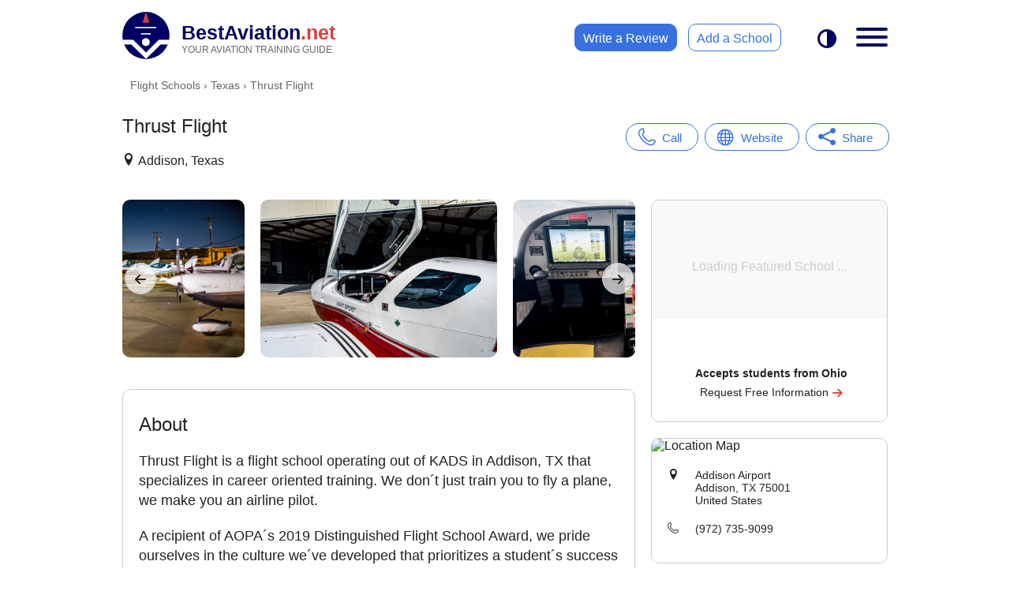

--- FILE ---
content_type: text/html; charset=UTF-8
request_url: https://www.bestaviation.net/school/thrust-flight-5641/
body_size: 14430
content:
<!DOCTYPE html>
<html lang="en">
<head>
    <meta charset="UTF-8">
    <meta http-equiv="X-UA-Compatible" content="IE=edge">
    <meta name="viewport" content="width=device-width, initial-scale=1.0">
    <title>Thrust Flight | Flight School - Fixed Wing in Addison, Texas</title>
    <meta name="description" content="Focused on career-oriented students, Thrust Flight is the only school at Addison Airport to receive AOPA&acute;s &quot;Distinguished Flight School&quot; award in 2019.">
	<meta property="og:site_name" content="BestAviation.net">
	<meta property="og:title" content="Thrust Flight">
	<meta property="og:type" content="website">
	<meta property="fb:app_id" content="109570295726827">
	<meta property="og:url" content="https://www.bestaviation.net/school/thrust-flight-5641/">
	<meta property="og:image:url" content="https://www.bestaviation.net/static/img/social-media/facebook-og-1200x630-main.png">
	<meta property="og:image:width" content="1200">
	<meta property="og:image:height" content="630">
	<meta property="og:description" content="Focused on career-oriented students, Thrust Flight is the only school at Addison Airport to receive AOPA&acute;s &quot;Distinguished Flight School&quot; award in 2019.">
    <meta name="robots" content="index,follow">
        <link rel="icon" href="https://www.bestaviation.net/static/img/favicons/favicon.ico">
        <link rel="icon" type="image/png" sizes="32x32" href="https://www.bestaviation.net/static/img/favicons/android-chrome-32x32.png">
        <link rel="icon" type="image/png" sizes="192x192" href="https://www.bestaviation.net/static/img/favicons/android-chrome-192x192.png">
        <link rel="icon" type="image/png" sizes="512x512" href="https://www.bestaviation.net/static/img/favicons/android-chrome-512x512.png">
        <link rel="apple-touch-icon" href="https://www.bestaviation.net/static/img/favicons/apple-touch-icon.png">
        <link rel="canonical" href="https://www.bestaviation.net/school/thrust-flight-5641/">
    <style>
    @font-face { 
    font-family: 'icomoon';
    src: url('https://www.bestaviation.net/static/fonts/icomoon-03/fonts/icomoon.woff2?c9hoof') format('woff2');
    font-weight: normal;
    font-style: normal;
    font-display: block;
}
  
[class^="icon-"], [class*=" icon-"] {
    /* use !important to prevent issues with browser extensions that change fonts */
    font-family: 'icomoon' !important;
    font-style: normal;
    font-weight: normal;
    font-variant: normal;
    text-transform: none;
    line-height: 1;
  
    /* Better Font Rendering =========== */
    -webkit-font-smoothing: antialiased;
    -moz-osx-font-smoothing: grayscale;
}

.icon-menu {
    display: inline-block;
    width: 1em;
    height: 1em;
}

.icon-menu__top-menu {
    margin-right: 15px;
    vertical-align: middle;
    width: 35px;
    height: 35px;
    
}

.icon-gradient-blue { fill: url(#icon-gradient-blue); }
.icon-gradient-green { fill: url(#icon-gradient-green); }
.icon-gradient-purple { fill: url(#icon-gradient-purple); }

:root {
    --header-height: 65px;

    --color-bg-white: #ffffff;
    --color-bg-grey: #f5f5f5;
    --color-bg-warning: #FEE;
    --color-bg-lightgrey: #f8f8f8;
    --color-bg-footer: #000062;

    --color-heading: #000;
    --color-text: #222222;
    --color-text-grey:#666;
    --color-text-lightgrey:#ccc;
    --color-text-warning: #A66;
    --color-text-footer: #fff;
    --color-logo: #000062;
    --color-dot-net:#d83d3d;
    --color-slogan-text: #666;
    --color-link: #3771DF;
    --color-link-hover: #3750df;

    --border-color: #ccc;
    --border-radius: 10px;

    --transition: 0.3s;

}

* {
    box-sizing: border-box;
}

header,main,aside,nav,section,footer {display: block;}

body {
    padding: 0; margin: 0;
    font-family: Helvetica,Arial,sans-serif;

}

body.dark-mode {

   
    --color-bg-white: #0f0f0f;
    --color-heading: #fff;
    --color-text: #ececec;

    --color-bg-grey: #333;
    --color-bg-lightgrey: #333;

    --color-logo: #3771DF;

    --color-bg-footer: #101010;


    background: #0f0f0f;
}

body.no-scroll {
    overflow: hidden;
}

header.main {
    height: var(--header-height);
    background: var(--color-bg-white);
}

header.sticky {
    position: fixed;
    top:0; left: 0; right: 0;
    z-index: 1000;
}

.sticky-top-offset {
    margin-top: var(--header-height);

}

.top-link {
    position:relative; margin:10px; padding:0; 
    display:inline-block;
}
.top-logo {
    position:absolute; top:0; left:0; display:block;  
    width:45px; height:45px; 
}
#top-logo-background {
    fill: var(--color-logo);
}
.top-text {
    display:inline-block; margin:5px 0 0 55px; 
    color:var(--color-logo); 
    font-size:22px; font-weight: bold;
}
.top-dot-net {color:var(--color-dot-net);}
.top-slogan {
    display:block; color: var(--color-slogan-text); 
    font-size: 10.8px; 
    font-weight: normal;
}

.top-menu__links-wrapper {  display: none; }

.top-menu__darktoggle {
    position: absolute;
    top: 12px; right: 75px;
    height: 55px;
    padding: 0 10px;
    line-height: 55px;
    font-size: 24px;
    color: var(--color-logo);
}

nav.top-menu label[for="top-menu-checkbox"] {
    position: absolute;
    top: 10px; right: 0;
}

nav.top-menu #top-menu-checkbox {
    display: none;
}
nav.top-menu .top-menu__menu {
    position: absolute;
    top: var(--header-height);
    left: 100vw;
    width: 100vw;
    height: calc(100vh - var(--header-height));
    padding-bottom: 100px;
    transition: 0.3s;
    background: var(--color-bg-white);
    overflow-x: hidden;
    overflow-y: scroll !important;
    
}

nav.top-menu input:checked ~ .top-menu__menu {
    left:0;
    transition:var(--transition);
}
@media (min-width:500px) {
    nav.top-menu .top-menu__menu {
        width: 400px;
        border: 1px solid var(--border-color);
        border-width: 1px 0 0 1px;
        border-radius: var(--border-radius) 0 0 0;
    }
    nav.top-menu input:checked ~ .top-menu__menu {
        left: calc(100vw - 400px);
    }
}

.top-menu__menu__search {
    margin: 40px 20px;
}
.top-menu__menu__search input {
    position: relative;
    display: block;
    width: 100%;
    padding: 0 20px 0 40px;
    font-size: 16px;
    line-height: 40px;

}

.top-menu__menu__search input::placeholder {
    color: var(--color-text-grey);
}
.top-menu__menu__search 
.input-container {
    position: relative;
    background:var(--color-bg-grey);
    border: 2px solid transparent;
    border-radius: 35px;
}
.input-container__before {
    position: absolute;
    top:0; left:10px; bottom:0;
    width: 30px;
    font-size: 20px;
    line-height: 40px;
    border-radius: 0 35px 35px 0;
}
.input-container:focus-within {
    border: 2px solid var(--color-link);
}
.top-menu__menu__result a {
    display: block;
    margin: 15px 0;
    padding: 0 20px;
    color: var(--color-text);
}
.top-menu__menu__result a strong { color: var(--color-link);}

.top-menu__menu__links {
    margin: 20px;
    padding: 0;
    list-style: none;
}
.top-menu__menu__links a {
    display: block;
    margin-bottom: 5px;
    height: 50px;
    line-height: 50px;
    text-decoration: none;
    color: var(--color-text);
    font-size: 20px;
}
.top-menu__menu__links a:hover {
    color: var(--color-link);
}

.top-menu__menu__links a i {
    display: inline-block;
    margin-right: 20px;
    width: 50px; height: 50px;
    vertical-align: middle;
    font-size: 40px;

}

.top-menu__menu_review {
    display: block;
    position: relative;
    width: 200px; height: 40px; line-height: 40px;
    padding-left: 25px;
    margin: 0 auto 25px auto;
    color: #fff;
    background: var(--color-dot-net);
    border: 1px solid var(--color-dot-net);
    border-radius: 30px;
}

.top-menu__menu_review i {
    position: absolute;
    right: 10px; top: 11px;
    font-size: 1.2em;

}

.top-menu__menu_review:hover {
    color: #f5f5f5;
}


.hamburger {
    padding: 15px 15px;
    display: inline-block;
    cursor: pointer;
    transition-property: opacity, filter;
    transition-duration: 0.15s;
    transition-timing-function: linear;
    font: inherit;
    color: inherit;
    text-transform: none;
    background-color: transparent;
    border: 0;
    margin: 0;
    overflow: visible; }

    .hamburger.is-active .hamburger-inner,
    .hamburger.is-active .hamburger-inner::before,
    .hamburger.is-active .hamburger-inner::after {
      background-color: var(--color-logo); }
  
    .hamburger-box {
        width: 40px;
        height: 24px;
        display: inline-block;
        position: relative; }
    
    .hamburger-inner {
        display: block;
        top: 50%;
        margin-top: -2px; }
        .hamburger-inner, .hamburger-inner::before, .hamburger-inner::after {
        width: 40px;
        height: 4px;
        background-color: var(--color-logo);
        border-radius: 4px;
        position: absolute;
        transition-property: transform;
        transition-duration: 0.15s;
        transition-timing-function: ease; }
        .hamburger-inner::before, .hamburger-inner::after {
        content: "";
        display: block; }
        .hamburger-inner::before {
        top: -10px; }
        .hamburger-inner::after {
        bottom: -10px; }
    
    .hamburger--emphatic { overflow: hidden; }
    .hamburger--emphatic .hamburger-inner {
        transition: background-color 0.125s 0.175s ease-in; }
        .hamburger--emphatic .hamburger-inner::before {
        left: 0;
        transition: transform 0.125s cubic-bezier(0.6, 0.04, 0.98, 0.335), top 0.05s 0.125s linear, left 0.125s 0.175s ease-in; }
        .hamburger--emphatic .hamburger-inner::after {
        top: 10px;
        right: 0;
        transition: transform 0.125s cubic-bezier(0.6, 0.04, 0.98, 0.335), top 0.05s 0.125s linear, right 0.125s 0.175s ease-in; }
        .hamburger--emphatic.is-active .hamburger-inner {
        transition-delay: 0s;
        transition-timing-function: ease-out;
        background-color: transparent !important; }
        .hamburger--emphatic.is-active .hamburger-inner::before {
        left: -80px;
        top: -80px;
        transform: translate3d(80px, 80px, 0) rotate(45deg);
        transition: left 0.125s ease-out, top 0.05s 0.125s linear, transform 0.125s 0.175s cubic-bezier(0.075, 0.82, 0.165, 1); }
        .hamburger--emphatic.is-active .hamburger-inner::after {
        right: -80px;
        top: -80px;
        transform: translate3d(-80px, 80px, 0) rotate(-45deg);
        transition: right 0.125s ease-out, top 0.05s 0.125s linear, transform 0.125s 0.175s cubic-bezier(0.075, 0.82, 0.165, 1); }
    
@media (min-width:700px) and (min-height:500px) {
    :root {
        --header-height: 90px;
    } 

    .top-link { margin:15px 20px; }
    .top-logo { width:60px; height:60px;}
    .top-text { margin:12px 0 0 75px; font-size:25px; }
    .top-dot-net {color:var(--color-dot-net);}
    .top-slogan { font-size: 12.2px;}
    .top-menu__darktoggle { top: 23px; }
    nav.top-menu label[for="top-menu-checkbox"] { top: 20px; right:5px; }

    .top-menu__links-wrapper {
        display: block;
        position: absolute;
        top: 30px; right: 155px;
    }
    
    .top-menu__links-wrapper a {
        display: inline-block;
        height: 35px; line-height: 35px;
        padding: 0 10px;
        border: 1px solid var(--color-link);
        border-radius: var(--border-radius);
        transition: var(--transition);
    }

    .top-menu__links-wrapper a:first-child {
        margin-right: 10px;
        background: var(--color-link);
        color: #fff;
        border: 1px solid var(--color-link);
    }
    .top-menu__links-wrapper a:first-child:hover {
        background: var(--color-bg-white);
        color: var(--color-link);
    }
} 

/* END: HEADER SECTION */

/* Global Classes */
.txt-center {text-align: center;}
.txt-right {text-align: right;}
.hide {display: none !important;}

h1, h2 {margin:30px 20px 20px 20px;}

h3, h4, h5, p {margin:20px;}

h1, h2, h3, h4, h5 {font-weight: normal;}

a {
    color: var(--color-link); 
    text-decoration: none;
    transition: var(--transition);
}
a:hover {color: var(--color-link-hover); transition: var(--transition);}

input, select, textarea, button {
    outline: none;
    appearance: none;
    background: none;
    border:0;
}

button {
    cursor: pointer;
    transition: var(--transition);
}


main.main {
    min-height: calc(100vh - var(--header-height));
    color: var(--color-text);
    border: 0 solid transparent;
}
.breadcrumb-wrapper {
    position: relative;
    margin:10px 0 0 0;
    padding-left: 10px;
    font-size: 0.8em;
}
.breadcrumb-wrapper:after {
    position: absolute; right: 0; top: 0; bottom: 0;
    display: block; width: 40px;
    content: ' ';
    background: linear-gradient(to right,transparent, var(--color-bg-white));
}
.breadcrumb {
    margin:0;
    list-style: none;
    padding: 0;
    color: var(--color-text-grey);
    white-space: nowrap;
    overflow: scroll;
    -ms-overflow-style: none;  /* IE and Edge */
    scrollbar-width: none;  
}
.breadcrumb::-webkit-scrollbar {
    display: none;
  }

.breadcrumb li { display: inline-block; }
.breadcrumb a {color: var(--color-text-grey);}
.breadcrumb a:hover {text-decoration: underline;}


/* GOOGLE ADS */
ins.adsbygoogle,
ins.adsbygoogle__side,
ins.adsbygoogle__banner,
ins.adsbygoogle__full-width {
    display: block;
    position: relative;
    text-decoration: none;
    overflow: hidden;
}
ins.adsbygoogle,
ins.adsbygoogle__side,
ins.adsbygoogle__full-width {
    height: 250px;
}
ins.adsbygoogle_list {
    height: 250px;
    width: 100%;
}

ins.adsbygoogle__banner {
    margin: 20px auto;
    width: 320px; height: 50px;
}
/* END: GOOGLE ADS */

footer.main {
    margin: 0;
    padding-top:20px;
    background:var(--color-bg-footer);
    color:var(--color-text-footer);
}
footer.main h3 { margin: 20px;}
footer.main a {
    display: inline-block;
    margin:0 20px;
    padding:0 10px;
    height:45px; line-height: 45px;
    color: var(--color-text-footer);
}

footer.main div.flex div {
    min-width: 200px;
}
@media (min-width:605px) {
    footer.main div.flex {
        display: flex; 
    flex-wrap: wrap;
    justify-content: space-evenly;
    }
}

footer.main p {margin: 20px 20px 0 20px; font-size: 12px;}

.wrapper {
    position: relative;
}

@media (min-width:800px) {
    ins.adsbygoogle {border-radius: var(--border-radius);}
    ins.adsbygoogle__banner { margin: 40px auto; width: 728px; height: 90px;}
    ins.adsbygoogle__side { width:300px; height: 250px;}
}

@media (min-width:1010px) {
    .wrapper {
        margin-left: auto;
        margin-right: auto;
        max-width:1010px; 
    }
    nav.top-menu .top-menu__menu {
        display: none;
        top: var(--header-height);
        left: auto; right: 0;
        opacity: 0;
        height: auto; overflow: scroll;
        max-height: calc(95vh - var(--header-height));
        padding-bottom: 0;
        border: 1px solid var(--border-color);
        border-radius: var(--border-radius);
    }
    nav.top-menu input:checked ~ .top-menu__menu {
        display: block;
        left: auto;
        animation: opacity-in 0.5s forwards;
    }
    ins.adsbygoogle__full-width { 
        max-width: 970px;
        margin:20px 0 20px 20px;
    }
}

/* Hide unfilled adsense */
ins.adsbygoogle[data-ad-status="unfilled"] { display: none !important;} 

/* Global Animations */
@keyframes opacity-in {
    from {opacity: 0;}
    to {opacity: 1;}
  }

/* ICOMOON Icons */
.icon-x-twitter:before {content: "\e900";}.icon-phone:before{content:"\e902"}.icon-angle-arrow-down:before{content:"\e903"}.icon-envelope:before{content:"\e904"}.icon-love:before{content:"\e905"}.icon-search:before{content:"\e906"}.icon-aeroplane:before{content:"\e907"}.icon-diploma-and-graduate-cap:before{content:"\e908"}.icon-flight-attendant:before{content:"\e909"}.icon-helicopter:before{content:"\e90a"}.icon-maintenance:before{content:"\e90b"}.icon-pilot-hat:before{content:"\e90c"}.icon-radar:before{content:"\e90d"}.icon-ticket:before{content:"\e90e"}.icon-office:before{content:"\e90f"}.icon-location:before{content:"\e947"}.icon-compass:before{content:"\e949"}.icon-map2:before{content:"\e94c"}.icon-equalizer:before{content:"\e992"}.icon-list2:before{content:"\e9bb"}.icon-sphere:before{content:"\e9c9"}.icon-contrast:before{content:"\e9d5"}.icon-info:before{content:"\ea0c"}.icon-checkmark:before{content:"\ea10"}.icon-checkmark2:before{content:"\ea11"}.icon-arrow-right2:before{content:"\ea3c"}.icon-arrow-left2:before{content:"\ea40"}.icon-share:before{content:"\ea7d"}.icon-share2:before{content:"\ea82"}.icon-facebook:before{content:"\ea90"}.icon-instagram:before{content:"\ea92"}.icon-whatsapp:before{content:"\ea93"}.icon-twitter:before{content:"\ea96"}.icon-reddit:before{content:"\eac6"}.icon-linkedin2:before{content:"\eaca"}

#sp--btn-loc-view-map {
    font-size: 14px;
    color: var(--color-link);
}

.sp-warning {
    margin: 20px 0;
    padding: 25px;
    text-align: center;
    line-height: 25px;
    background: var(--color-bg-warning);
    color: var(--color-text-warning);
}

.sp-top-links {
    position: relative;
    display: flex;
    justify-content: space-evenly;
    margin: 40px 0;
    max-width: 400px;
}

.sp-top-links__links {
    position: relative;
    display: block;
    padding: 0 20px 0 45px;
    height: 35px;
    line-height: 35px;
    font-size: 15px;

    color: var(--color-link);
    border:1px solid var(--color-link);
    border-radius: 35px;
}
.sp-top-links__links i {
    position: absolute;
    left: 15px; top:5px; bottom: 0;
    display: inline-block;
    vertical-align: middle;
    font-size: 22px;

}

.sp-top-links__links:hover {
    color: var(--color-link-hover);
    border-color: var(--color-link-hover);
}

.sp-top-links__share {
    position: absolute; z-index: 2;
    bottom: -60px;
    right: 20px;
    height: 0; width: 331px;
    padding: 0 7px;
    background: var(--color-bg-white);
    border-radius: 45px;
    overflow: hidden;
    transition: 0.3s;
}
button.sp-top-links__links.active { color: #fff; background: var(--color-link);}
.sp-top-links__share.active { height: 55px;}

.sp-top-links__share i {
    display: inline-block; margin: 5px 2px;
    width: 45px; height: 45px; line-height: 45px;
    text-align: center; font-size: 30px;
    color: #fff;
    border-radius: 45px;
    transition: 0.3s;
}
.sp-top-links__share i:hover {transform: translateY(-3px); transition: 0.3s;}

.sp-top-links__share .icon-envelope { background: #ccc;}
.sp-top-links__share .icon-facebook { background: #3b5998;}
.sp-top-links__share .icon-twitter { background: #1da1f2;}
.sp-top-links__share .icon-linkedin2 { background: #0a66c2;}
.sp-top-links__share .icon-whatsapp { background: #25d366;}
.sp-top-links__share .icon-reddit { background: #ff5700;}

.sp-section,
.sp-section-side__container {
    border: 1px solid transparent;
}
.sp-section p,
.sp-section li {
    font-size: 18px;
    line-height: 25px;
}

/* Photo box */
.sp-photo-wrapper {
    position: relative;
    margin: 0; padding: 0;
}
.sp-photo-wrapper #sp-photo-wrapper--btn-close {display: none;}
.sp-photo-wrapper .controls { display: none;}
@media (hover: hover) {
    .sp-photo-wrapper .controls {
        display: block;
        position: absolute; top: 0; bottom: 0; z-index: 2;
        width: 45px;
        
    }
    .sp-photo-wrapper .controls i {
        position: absolute;
        left: 50%;
        top: 50%;
        -webkit-transform: translate(-50%, -50%);
        transform: translate(-50%, -50%);
        display: block; width: 40px; height: 40px;
        text-align: center; line-height: 40px;
        border: 1px solid var(--border-color);
        border-radius: 40px;
        background: rgb(255,255,255,0.7);
        transition: 0.3s;
    }
    
    .sp-photo-wrapper .control-left { left: 20px;}
    .sp-photo-wrapper .control-right { right: 10px; }

    .sp-photo-wrapper .controls:hover { cursor: pointer;}
    .sp-photo-wrapper .controls:hover i {
       
        background: rgb(255,255,255,1);
        transition: 0.3s;
    }
}

.sp-photo-wrapper__container {
    position: relative;
    display: flex;
    flex-wrap: nowrap;
    white-space: nowrap;
    align-items: center;
    justify-content: space-between;
    overflow-x: scroll;
    overflow-y: hidden;
    margin: 20px 15px;
    scroll-behavior: smooth;
    -webkit-overflow-scrolling: touch;
    scroll-snap-type: x mandatory;
    border-radius: var(--border-radius);
}
.sp-photo-wrapper__container::-webkit-scrollbar {
    display: none;
  }

.sp-photo-wrapper__container .img-box {
    flex: 0 0 auto; 
    height: 200px;
    margin-right: 20px;
    scroll-snap-align: center;
    position: relative;
    border-radius: var(--border-radius);
}
.sp-photo-wrapper__container .img-box:last-child {
    margin-right: 0;
}


.sp-photo-wrapper__container .img-box img {
    margin: 0 auto;
    max-width: 100%;
    max-height: 100%;
    object-fit: cover;
    cursor: zoom-in;
    border-radius: var(--border-radius);
}

.sp-photo-wrapper--open {
    position: fixed; z-index: 1001;
    top:  0; left: 0; right: 0; bottom:0;
    width: 100%; height: 100%;
    background: rgba(0, 0, 0, 0.9);
}

.sp-photo-wrapper--open #sp-photo-wrapper--btn-close {
    display: block;
    position: absolute;
    top: 0; right: 0; z-index: 3;
    width: 50px; height: 50px;
    line-height: 50px;
    text-align: center;
    font-size: 45px;
    color: #fff;
    cursor: pointer;
}

.sp-photo-wrapper--open 
    .sp-photo-wrapper__container {
    position: absolute;
    left: 50%;
    top: 50%;
    -webkit-transform: translate(-50%, -50%);
    transform: translate(-50%, -50%);
    margin: 0;
    width: 100vw;
}
.sp-photo-wrapper--open
    .sp-photo-wrapper__container .img-box {
        width: 100%;
        height: 60vh;
    }
    .sp-photo-wrapper--open
    .sp-photo-wrapper__container .img-box img {
        display: block;
        margin: 0 auto;
    }


/* Bug-fix: Many schools miss <p> in About section */
.sp-about-style-fix-wrapper {
    padding:0 20px 20px 20px;
}
.sp-about-style-fix-wrapper p,
.sp-about-style-fix-wrapper ul {margin-left: 0; margin-right: 0;}

.sp-tags-container {
    margin: 0 20px;
}
.sp-tags-container span {
    display: inline-block;
    margin:0 7px 7px 0;
    padding: 10px 14px;
    font-size: 14px;
    border: 1px solid var(--color-text-lightgrey);
    border-radius: var(--border-radius);
}

.sp-reviews__write {
    position: relative;
    float:right; 
    margin:25px 15px 0 0;
    padding: 7px 10px;
    border:1px solid var(--color-link);
    border-radius: 35px;
}
.sp-reviews__write i {
    position: relative; top: 2px;
}
.sp-reviews__container {
    margin: 15px;
    border: 1px solid var(--border-color);
    border-radius: var(--border-radius);
}

.sp-reviews__container
    .top {display: flex; justify-content: space-between}

.sp-reviews__container
    .rating {
        position: relative;
        margin: 10px 0 0 15px;
        appearance: none;
        color: transparent;
        width: auto;
        display: inline-block;
        vertical-align: baseline;
}
.sp-reviews__container
    .rating::before {
        --review-percent: calc(var(--review-rating)/5*100%);
        content: '★★★★★';
        font-size: 24px;
        position: absolute;
        top: 0; left: 0;
        color: var(--color-text-lightgrey);
        background:
        linear-gradient(90deg, var(--color-dot-net) var(--review-percent), var(--color-text-lightgrey) var(--review-percent));
        -webkit-background-clip: text;
        -webkit-text-fill-color: transparent;
}
.sp-reviews__container
    .review-date {
        margin: 15px 15px 0 0;
        color: var(--color-text-grey);
    }

.sp-reviews__container 
    .author {display: inline-block; font-size:14px; font-weight: bold;}

/* FS School advert */
.sp-fs-banner_sticky {
    position: fixed;
    z-index: 9999;
    bottom:-125px; left: 0;
    width:100vw; height: 90px;
    background: var(--color-bg-white);
    display: flex;
    border-top: 1px solid var(--border-color);
    transition: 0.3s;
}
.sp-fs-banner_sticky--show {
    bottom:0; transition: 0.3s;
}

.sp-fs-banner_sticky--hide-empty {
    display: none;
}

.sp-fs-banner_sticky span {
    position: absolute;
    top: -18px; right: 0;
    display: inline-block;
    height: 18px;
    padding: 0 7px;
    background: var(--color-bg-white);
    border: 1px solid var(--border-color);
    border-width: 1px 0 0 1px;
    border-radius: 5px 0 0 0;
    font-size: 14px;
    color: var(--color-text-lightgrey);
}
.sp-fs-banner_sticky .img_container {
    margin: 0; padding: 0;
    width: 90px; height: 90px;
}
.sp-fs-banner_sticky .txt_container {
    max-width: calc(100vw - 90px);
    flex: 1;
}
.sp-fs-banner_sticky .img_container img {
    width: 90px; height: 90px;
    object-fit: cover;
    margin: 0; padding: 0;
}

.sp-fs-banner_sticky h3,
.sp-fs-banner_sticky p {
    text-align: center;
    white-space: nowrap;
    overflow: hidden;
}
.sp-fs-banner_sticky h3 {
    margin: 12px 5px 0 10px;
    font-size: 1.05em;
    font-weight: bold;
    

}
.sp-fs-banner_sticky p {
    margin: 5px 5px 5px 10px;
    font-size: 0.9em;
}
.sp-fs-banner_sticky i {
    position: relative; top: 2px;
    color: var(--color-dot-net);
}

/* LOCATIONS */
.sp-location__map {
    position: relative;
    margin: 40px 20px 0 20px;
    overflow: hidden;
    border-radius: var(--border-radius);
    scroll-margin-top: calc(var(--header-height) + 40px);
}

.sp-location__map img {width:100%; object-fit: cover;}

.sp-location {
    position: relative;
    margin-bottom: 40px;
    padding-bottom: 10px;
    overflow: scroll;
    max-height: 400px;
}

.sp-location::-webkit-scrollbar { height:0; width: 10px; }
.sp-location::-webkit-scrollbar-thumb { background: var(--color-link); border-radius: var(--border-radius);}
.sp-location::-webkit-scrollbar-thumb:hover {background: var(--color-link-hover);}
.sp-location::-webkit-scrollbar-track { border-radius: 0 0 var(--border-radius) 0;}
.sp-location::-webkit-scrollbar-track:hover {background: var(--color-bg-grey)}

.sp-location button {
    display: block;
    margin: 0 auto;
    padding: 7px 20px;
    
    font-size: 14px;
    color: var(--color-link);
    background: var(--color-bg-white);
    border: 1px solid var(--color-link);
    border-radius: 50px;
}

.sp-location button i {
    position: relative; top: 2px;
    display: inline-block; margin-left: 10px;
    font-size: 16px;
}

#sp-locations-additional {
    margin-top: 35px;
    display: none;
}
.sp-location__location { margin-top: 45px; }
.sp-location__location:first-child { margin-top: 10px; }

.sp-location__location p { position: relative; padding-left: 35px; }
.sp-location__location p i { position: absolute; top: 0; left: 0; }
.sp-location__location p span {display: inline-block;}

.sp-sticky-bottom {
    position: fixed; z-index: 1000;
    bottom: 0; left: 0; right: 0;
    margin: 0; padding: 20px 0;
    background: var(--color-bg-white);
}

.sp-sticky-bottom--slide-up {
    max-height: 100px;
    bottom: -102px;
    animation: slide-up 0.5s forwards;
}
@keyframes slide-up { from { bottom: -102px;} to { bottom: -0; } }

@media (min-width:800px) {

    #sp--btn-loc-view-map {display: none;}

    .breadcrumb-wrapper {
        margin-left: 20px;
        font-size: 14px;
    }
    .sp-top {
        display: flex;
        justify-content: space-between;
    }
    .sp-top__heading {
       
        overflow: hidden;
        white-space: nowrap;
    }
    .sp-top__heading h1 {
        overflow: hidden;
        white-space: nowrap;
        text-overflow: ellipsis;
    }

    .sp-warning {
        margin-right: 20px;
        text-align: left;
        border-radius: var(--border-radius);
    }
    .sp-top-links {
        width: 350px;
        margin-right: 10px;
    }

    .sp-top-links__share { right: 10px; }

    .sp-grid-container,
    .sp-grid-container-featured {
        display: grid;
        grid-auto-flow: column;
        justify-content: start;
        align-content: start; 
        align-items: start;
        
    }
    .sp-grid-container {grid-template-columns: 1fr 330px; }
    .sp-grid-container-featured {grid-template-columns: 1fr 400px;}

    .sp-top,
    .breadcrumb-wrapper,
    .sp-ad-box-full-width {
        grid-column-start: 1;
        grid-column-end: span 2;
    }
    .sp-section,
    .sp-photo-wrapper,
    ins.adsbygoogle {
        grid-column-start: 1;
        align-self: start;
    }
    .sp-section,
    ins.adsbygoogle__full-width  {
       margin:20px 10px 20px 20px;
    }

    ins.adsbygoogle__profile {
        margin: 10px 10px 10px 20px;
    }

    ins.adsbygoogle__side {
        margin-left: 10px;
    }

    .sp-section {
        border-color: var(--border-color);
        border-radius: var(--border-radius);
    }

    .sp-photo-wrapper__container {
        margin-left: 20px;
        margin-right: 10px;
    }
    .sp-section-side {
        grid-column-start: 2;
        grid-row-start: 4;
        grid-row-end: span 7;
    }

    .sp-section-side__container {
        margin: 20px 20px 20px 10px;
        border-color: var(--border-color);
        border-radius: var(--border-radius);
    }

    .sp-location {margin-bottom: 5px;}

    .sp-location__map {
        margin: 0;
        border-radius: var(--border-radius) var(--border-radius) 0 0;
    }

    .sp-location__location p {
        font-size: 14px;
    }

    .sp-sticky-bottom { display: none;}

    .sp-fs-banner_sticky {
        margin: 20px 20px 20px 10px;
        position: relative; 
        display: block;
        width: auto;
        height: auto;
        z-index: auto;
        bottom: 0;
        border: 1px solid var(--border-color);
        border-radius: var(--border-radius);
        overflow: hidden;

    }
    .sp-fs-banner_sticky--hide-empty {
        display: block;
    }
    .sp-fs-banner_sticky span {
        position: absolute;
        top: 0; right: 0;
        display: inline-block;
        height: 18px;
        padding: 5px 7px;
        background: transparent;
        border: 0;
        font-size: 12px;
        color: #fff;
        opacity: 0.5;
        z-index: 3;
    }
    .sp-fs-banner_sticky .img_container {
        position: relative;
        width: 100%; height: 150px;
        overflow: hidden; background: var(--color-bg-lightgrey);
    }
    .sp-fs-banner_sticky .img_container::before {
        content: 'Loading Featured School ...';
        color: var(--color-text-lightgrey);
        position: absolute;
        white-space: pre;
        display: inline;
        top: 50%;
        left: 50%;
        transform: translate(-50%, 0);
        z-index: 1;
    }
    .sp-fs-banner_sticky .img_container img {
        position: absolute;
        width: 100%;
        height: 100%;
        object-fit: cover;

        z-index: 2;
    }
    .sp-fs-banner_sticky .txt_container {
        padding: 20px 0;
    }
    .sp-fs-banner_sticky .txt_container p {
        line-height: 1.7em;
    }
    .sp-fs-banner_sticky--show {
        bottom: 0;
    }
}


/* FEATURED SCHOOL FORM -- MOVE TO SEPARATE FILE */

.sp-sticky-bottom button {
    display: block;
    margin-left: 15px; padding: 0;
    width: calc(100% - 30px); height: 45px;
    line-height: 45px;
    font-size: 18px;
    color: #fff;
    background: var(--color-link);
    border: 1px solid var(--color-link);
    border-radius: 35px;
}
.sp-sticky-bottom button i {
    position: relative; top: 4px; 
    display: inline-block; margin-right: 10px;
    font-size: 24px;
}

.sp-form-featured {

    --sp-form-border-radius: 7px;

    position: fixed; z-index: 1001;
    top: 0; left: 101vw;
    width: 100vw;
    height: 100vh;
    overflow-x: hidden;
    overflow-y: scroll;

    background: var(--color-bg-white);
    transition: 0.3s;

    
}

.sp-form-featured button:enabled span:last-child { display: none;}
.sp-form-featured button:disabled span:first-child { display: none;}

.sp-form-featured--error {
    margin:0 25px;
    color: red !important;
}

.sp-form-featured #sp-form-featured--hide {
    position: absolute;
    top: 0; right: 0;
    width: 45px; height: 45px;
    line-height: 45px; text-align: center;
    font-size: 35px;
    color: var(--color-text-grey);
}

@media (min-width: 800px) {
    .sp-form-featured {
        position: relative; z-index: 1;
        top: auto; left: auto;
        width: auto;
        height: auto;
        overflow-x: auto;
        overflow-y: auto;
    }

    .sp-form-featured h2 {
        padding-bottom: 5px;
        color: var(--color-logo);
        border-bottom: 2px solid var(--color-dot-net);

    }

    .sp-form-featured #sp-form-featured--hide { display: none; }
}

.sp-form__fields {
    position: relative;
    margin:5px 20px;
    border: 1px solid var(--border-color);
    border-radius: var(--sp-form-border-radius);
}
.sp-form__fields:focus-within {
    border-color: var(--color-link);
}
.sp-form__fields:focus-within label {
    color: var(--color-link);
}
.sp-form__fields label {
    position: absolute; top: 5px; left: 7px;
    display:block;
    font-size: 14px;

    color: var(--color-text);
}
.sp-form__fields i {
    position: absolute;
    right: 7px; top: 17px;
    color: var(--color-text-grey);
}
.sp-form__fields input,
.sp-form__fields select,
.sp-form__fields textarea
 {
    width: 100%;
    margin: 0;
    padding: 25px 7px 5px 7px;
    font-size: 16px; font-weight: bold;
    color: var(--color-text);
    border-radius: var(--sp-form-border-radius);
}

.sp-form__fields--select {
    color: var(--color-text-grey);
}

.sp-form__fields #select-country {
    position: absolute;
    width:60px; z-index: 2;
    top: 0; right: -7px; bottom: 0;
    display: inline-block;
    margin-right:10px;
    padding: 5px 0 0 25px;
    font-size: 30px;
    cursor: pointer;
    border-left: 1px solid var(--border-color);
}

.sp-form__fields #select-country:before {
    position: absolute; left: 7px; top: 20px;
    font-family: 'icomoon' !important;
    content: "\e903";
    font-size: 12px;
    color: var(--color-light-grey);
}

.sp-form__fields #country-code {
    position: absolute;
    left: 7px; top: 25px;
    font-weight: bold;
}

.sp-form__fields #country-phone-number {
    padding-left: 45px;
}


.sp-form__fields .dropdown {
    z-index: 100;
    position: absolute; 
    left: -1px; right: -1px; top: 54px;
    
    border-radius: var(--border-radius);
    box-shadow: rgba(50, 50, 93, 0.25) 0px 13px 27px -5px, rgba(0, 0, 0, 0.3) 0px 8px 16px -8px;
    background: var(--color-bg-white);
}
.sp-form__fields .dropdown input {
    z-index: 101;
    margin: 0; padding: 0;
    position: absolute; top:0;
    -webkit-appearance: none; -moz-appearance: none; appearance: none;
    background: var(--color-bg-lightgrey);
    width: 100%; padding: 15px 7px 15px 20px;
    font-size: 16px; font-weight: normal;
    border-bottom: 1px solid var(--border-color);
    border-radius: var(--border-radius) var(--border-radius) 0 0;
}
.sp-form__fields .dropdown input:focus {
    transition: var(--transition-focus);
}
.sp-form__fields .dropdown ul {
    list-style: none;
    margin: 45px 0 0 0; padding: 10px;
    max-height: 150px; overflow-y: scroll;
}
.sp-form__fields .dropdown li {
    position: relative;
    margin: 5px 0; padding: 5px 10px;
    
    
}
.sp-form__fields .dropdown li:hover {
    cursor: pointer;
    background: var(--color-bg-lightgrey);
    border-radius: var(--border-radius);
}
.sp-form__fields .dropdown li span {
    position: relative; top: -1px;
    margin-right: 5px;
}

.sp-form__fields--error {
    border-color: var(--color-dot-net);
}
.sp-form__fields--error label {
    color: var(--color-dot-net);
}

div.zip {
    max-height: 0;
    overflow: hidden;
    transition: 0.5s;
}

div.zip span {
    display: block;
    margin: 0 25px 0 25px;
    font-size: 14px;
}

div.zip span.error {
    color: var(--color-dot-net);
}

.sp-form__fields textarea {
    height: 120px;
    font-family: inherit;
    
}
.sp-form__fields textarea::placeholder {
    font-size: 14px; font-weight: normal;
    color: var(--color-text-lightgrey);
}

.sp-form__button {
    margin: 10px 20px;
}
.sp-form-featured button {
    display: block;
    margin-top:20px;
    width: 100%;
    height: 45px;
    font-size: 18px;
    color: #fff;
    background: var(--color-link);
    border-radius: 35px;
}
.sp-form-featured button i {
    position: relative; top: 2px;
    display: inline-block; margin-left: 5px;
}

.sp-form__disclaimer {
    margin: 20px 30px;
    color: var(--color-text-grey);
    font-size: 12px;
    text-align: center;
}

#sp-form-thank-you-msg {
    text-align: center;
}

/* Check Mark */
.checkmark__circle {
    stroke-dasharray: 166;
    stroke-dashoffset: 166;
    stroke-width: 2;
    stroke-miterlimit: 10;
    stroke: #7ac142;
    fill: none;
    animation: stroke 0.6s cubic-bezier(0.65, 0, 0.45, 1) forwards;
  }
  
  .checkmark {
    width: 120px;
    height: 120px;
    border-radius: 50%;
    display: block;
    stroke-width: 3;
    stroke: #7ac142;
    stroke-miterlimit: 10;
    margin: 10% auto;
    box-shadow: inset 0px 0px 0px #7ac142;
    animation: fill .4s ease-in-out .4s forwards, scale .3s ease-in-out .9s both;
  }
  
  .checkmark__check {
    transform-origin: 50% 50%;
    stroke-dasharray: 48;
    stroke-dashoffset: 48;
    animation: stroke 0.3s cubic-bezier(0.65, 0, 0.45, 1) 0.8s forwards;
  }
  
  @keyframes stroke {
    100% {
      stroke-dashoffset: 0;
    }
  }
  @keyframes scale {
    0%, 100% {
      transform: none;
    }
    50% {
      transform: scale3d(1.1, 1.1, 1);
    }
  }
  @keyframes fill {
    100% {
      box-shadow: inset 0px 0px 0px 5px #7ac142;
    }
  }    </style>
    <script async src="https://www.googletagmanager.com/gtag/js?id=G-T2QQQ690W5"></script>
                        <script>
                        window.dataLayer = window.dataLayer || [];
                        function gtag(){dataLayer.push(arguments);}
                        gtag('js', new Date());
                        gtag('config', 'G-T2QQQ690W5');
                        gtag('config', 'GTM-TXMBDZW2');
                        gtag('config', 'GTM-PGBRXB4J');
                        </script><script async src="https://pagead2.googlesyndication.com/pagead/js/adsbygoogle.js?client=ca-pub-0969423959700009" crossorigin="anonymous"></script></head>
<body>
    <header class="main sticky">
    <div class="wrapper">
        <a href="https://www.bestaviation.net" title="Best Aviation Schools" class="top-link">
            <svg class="top-logo" viewBox="0 0 250 250" >
                <g id="Layer1" transform="matrix(1.6623,0,0,1.6667,-0.295463,-0.661901)">
                    <g transform="matrix(0.985364,0,0,0.813111,-34.2034,-16.0228)">
                        <ellipse id="top-logo-background" cx="111.105" cy="112.425" rx="76.009" ry="91.868" />
                    </g>
                    <g id="rounded" transform="matrix(1.0075,0,0,1,-0.0013527,0)">
                        <path d="M5.801,103.495L28.626,103.495L75.088,149.43L121.2,103.5L143.471,103.827C145.451,98.982 146.851,94.308 147.788,89.395L115.12,89.4L75.201,129.46L34.383,89.402L1.681,89.378C2.641,94.113 3.925,98.737 5.801,103.495Z" style="fill:white;stroke:white;stroke-width:0.6px;"/>
                    </g>
                    <g transform="matrix(1.4988,0,0,1.014,-47.002,-0.0048516)">
                        <path d="M81.598,0.734L88.776,34.327L74.419,34.327L81.598,0.734Z" style="fill:rgb(216,61,61);"/>
                    </g>
                    <g transform="matrix(1.1742,0,0,1.2099,-13.942,-21.464)">
                        <ellipse cx="75.709" cy="97.238" rx="10.649" ry="10.331" style="fill:white;"/>
                    </g>
                    <g transform="matrix(1,0,0,0.98241,0,0.84539)">
                        <rect x="41.095" y="48.064" width="67.026" height="4.072" style="fill:white;"/>
                    </g>
                    <g transform="matrix(0.99349,0,0,1,0.38721,0)">
                        <rect x="59.482" y="68.169" width="31.203" height="3.966" style="fill:white;"/>
                    </g>
                </g>
            </svg>
            <span class="top-text">BestAviation<span class="top-dot-net">.net</span>
                <span class="top-slogan">YOUR AVIATION TRAINING GUIDE</span>
            </span>
        </a>
        <nav class="top-menu" id="top-menu">
            <div class="top-menu__links-wrapper">
                <a href="https://www.bestaviation.net/reviews/?s=thrust-flight-5641" class="top-menu__links" title="Review an aviation school">Write a Review</a>
                <a href="https://www.bestaviation.net/school-manager/" class="top-menu__links" title="Add your aviation school">Add a School</a>
            </div>
            <button class="top-menu__darktoggle" id="toggle-darkmode" title="Turn On/Off Dark Mode">
                <i class="icon-contrast"></i>
            </button>
            <label class="hamburger hamburger--emphatic"
                    id="top-menu-hamburger"
                    for="top-menu-checkbox">
                <span class="hamburger-box">
                    <span class="hamburger-inner"></span>
                </span>
            </label>
            <input id="top-menu-checkbox" type="checkbox">
            <div class="top-menu__menu">
                <div class="top-menu__menu__search">
                    <div class="input-container">
                        <input type="search" id="top-menu-search" placeholder="Find school by name">
                        <span class="icon-search input-container__before"></span>
                    </div>
                    <div class="top-menu__menu__result" id="top-menu-results">
                        <!-- search result here -->
                    </div>
                </div>
                <ul class="top-menu__menu__links">
                    <li><a href="https://www.bestaviation.net/flight_school/" title="Find flight schools"><svg class="icon-menu icon-menu__top-menu icon-gradient-blue"><use xlink:href="https://www.bestaviation.net/static/img/menu-icons-1.svg#icon-airplane"></use></svg> Flight Schools</a></li>
                    <li><a href="https://www.bestaviation.net/helicopter_schools/" title="Find helicopter pilot schools"><svg class="icon-menu icon-menu__top-menu icon-gradient-green"><use xlink:href="https://www.bestaviation.net/static/img/menu-icons-1.svg#icon-helicopter"></use></svg> Helicopter Pilot Schools</a></li>
                    <li><a href="https://www.bestaviation.net/college/" title="Find aviation colleges and degree programs"><svg class="icon-menu icon-menu__top-menu icon-gradient-blue"><use xlink:href="https://www.bestaviation.net/static/img/menu-icons-1.svg#icon-college"></use></svg> Aviation Colleges</a></li>
                    <li><a href="https://www.bestaviation.net/aircraft_maintenance_schools/" title="Find aircraft mechanic schools"><svg class="icon-menu icon-menu__top-menu icon-gradient-purple"><use xlink:href="https://www.bestaviation.net/static/img/menu-icons-1.svg#icon-mechanic"></use></svg> A&P Mechanic Schools</a></li>
                    <li><a href="https://www.bestaviation.net/flight_attendant_school/" title="Find flight attendant courses"><svg class="icon-menu icon-menu__top-menu icon-gradient-blue"><use xlink:href="https://www.bestaviation.net/static/img/menu-icons-1.svg#icon-flight-attendant"></use></svg> Flight Attendant Schools</a></li>
                    <li><a href="https://www.bestaviation.net/aircraft_dispatcher_school/" title="Find aircraft dispatcher courses"><svg class="icon-menu icon-menu__top-menu icon-gradient-green"><use xlink:href="https://www.bestaviation.net/static/img/menu-icons-1.svg#icon-dispatcher"></use></svg> Aircraft Dispatcher Courses</a></li>
                    <li><a href="https://www.bestaviation.net/air_traffic_controller_schools/" title="Find air traffic controller schools"><svg class="icon-menu icon-menu__top-menu icon-gradient-purple"><use xlink:href="https://www.bestaviation.net/static/img/menu-icons-1.svg#icon-atc"></use></svg> Air Traffic Controller Schools</a></li>
                </ul>
                <a href="https://www.bestaviation.net/reviews/?s=thrust-flight-5641" class="top-menu__menu_review" title="Write a review" rel="nofollow">Write a Review <i class="icon-arrow-right2"></i></a>
            </div>
        </nav>
    </div> 
</header>    <main class="main wrapper sticky-top-offset sp-grid-container">
       
        <div class="breadcrumb-wrapper">
        <ul class="breadcrumb">
            <li><a href="https://www.bestaviation.net/flight_school/">Flight Schools</a> &#8250;</li>
            <li><a href="https://www.bestaviation.net/flight_school/texas/">Texas</a> &#8250;</li>
            <li>Thrust Flight</li>
        </ul>
    </div>        <section class="sp-top"> 
            <div class="sp-top__heading">
                <h1 id="test-h1-name">Thrust Flight</h1>
                <p><i class="icon-location"></i> Addison, Texas <span><button id="sp--btn-loc-view-map" aria-label="View Map">View Map</button></span></p>
            </div>
            <div class="sp-top-links">
                <a class="sp-top-links__links" href="tel:(972) 735-9099"><i class="icon-phone"></i> Call</a>
                <a class="sp-top-links__links" href="https://www.thrustflight.com" title="Visit website" target="_blank"><i class="icon-sphere"></i> Website</a>
                <button class="sp-top-links__links" title="Thrust Flight" id="sp-social-share-link" onClick="socialShare()"><i class="icon-share2"></i> Share</button>
                <div class="sp-top-links__share" id="sp-social-share-options">
                    <a href="mailto:" title="Share in email" target="_blank" rel="nofollow"><i class="icon-envelope"></i></a>
                    <a href="https://www.facebook.com/sharer/sharer.php?u=https://www.bestaviation.net/school/thrust-flight-5641/" title="Share on Facebook" target="_blank" rel="nofollow"><i class="icon-facebook"></i></a>
                    <a href="http://www.x.com/share?url=https://www.bestaviation.net/school/thrust-flight-5641/" title="Share on Twitter" target="_blank" rel="nofollow"><i class="icon-x-twitter"></i></a>
                    <a href="https://www.linkedin.com/sharing/share-offsite/?url=https://www.bestaviation.net/school/thrust-flight-5641/" title="Share on LinkedIn" target="_blank" rel="nofollow"><i class="icon-linkedin2"></i></a>
                    <a href="https://wa.me/?text=Check%20out%20Thrust%20Flight%20on%20BestAviation.net%20https://www.bestaviation.net/school/thrust-flight-5641/" title="Share on WhatsApp" target="_blank" rel="nofollow"><i class="icon-whatsapp"></i></a>
                    <a href="http://www.reddit.com/submit?url=https://www.bestaviation.net/school/thrust-flight-5641/&title=Thrust%20Flight%20on%20BestAviation.net" title="Share on Reddit" target="_blank" rel="nofollow"><i class="icon-reddit"></i></a>
                </div>
            </div>        </section>
        
        <div class="sp-ad-box-full-width">
            <ins class="adsbygoogle adsbygoogle__full-width"
            style="display:block"
            data-ad-client="ca-pub-0969423959700009"
            data-ad-slot="2095363189"
            data-ad-format="auto"
            data-full-width-responsive="true"></ins>
        <script> (adsbygoogle = window.adsbygoogle || []).push({}); </script>        </div>
       
        <div class="sp-photo-wrapper" id="sp-photo-wrapper">
            <span id="sp-photo-wrapper--btn-close">&times;</span>
            <span class="controls control-left" data-direction="left"><i class="icon-arrow-left2"></i></span>
            <div class="sp-photo-wrapper__container"><div class="img-box"> <img src="/static/img/schools/img_56411598361621.jpg" alt=""> </div><div class="img-box"> <img src="/static/img/schools/img_56411598361326.jpg" alt=""> </div><div class="img-box"> <img src="/static/img/schools/img_56411598361418.jpg" alt=""> </div><div class="img-box"> <img src="/static/img/schools/img_56411598361684.jpg" alt=""> </div><div class="img-box"> <img src="/static/img/schools/img_56411598361794.jpg" alt=""> </div>  </div>
            <span class="controls control-right" data-direction="right"><i class="icon-arrow-right2"></i></span>
        </div>
        <section class="sp-section">
            <h2>About</h2>
            <div class="sp-about-style-fix-wrapper">
                <p>Thrust Flight is a flight school operating out of KADS in Addison, TX that specializes in career oriented training. We don&acute;t just train you to fly a plane, we make you an airline pilot.</p><p>A recipient of AOPA&acute;s 2019 Distinguished Flight School Award, we pride ourselves in the culture we&acute;ve developed that prioritizes a student&acute;s success and satisfaction over all else.</p><p><br></p><p>Our Zero Time to Airline program is designed to make students the kind of pilot our airline partners want to hire. We have had countless students move on from flight training to flying for our partners over the years. Call today to learn more about our Zero Time to Airline program.</p>            </div>  
        </section>

        <ins class="adsbygoogle adsbygoogle__profile"
            style="display:block"
            data-ad-client="ca-pub-0969423959700009"
            data-ad-slot="3752415009"
            data-ad-format="auto"
            data-full-width-responsive="true"></ins>
        <script> (adsbygoogle = window.adsbygoogle || []).push({}); </script>
        <section class="sp-section">
            <h2>Aviation Training Facilities</h2>
            <h3>Categories</h3>
            <div class="sp-tags-container"><span>Flight School - Fixed Wing</span><span>Type Rating Courses</span><span>Hour Building Programs</span><span>Aviation Degree Programs</span><span>Online Courses</span></div>            <h3>Programs & Courses</h3><div class="sp-tags-container"><span>Private Pilot License</span><span>Commercial Pilot License</span><span>Multi-Pilot License (MPL)</span><span>Flight Instructor (CFI / FI)</span><span>Flight Instructor - Instrument (CFII / IRI)</span><span>Flight Instructor - Multi-Engine (MEI)</span><span>Instrument Rating (IR)</span><span>Multi-Engine Rating</span><span>Night Rating</span></div>        </section>

        <section class="sp-section-side">

            <div class="sp-fs-banner_sticky" id="sp-fs-sticky-bottom-banner">
                        <span>Featured School</span>
                        <div class="img_container">
                            <img src="/static/img/placeholder-300x300-transparent.png" id="sp-fs-sticky-bottom-banner_img" alt="Featured School Ad">
                        </div>
                        <div class="txt_container">
                            <h3><a 
                                href="" title="Visit Featured School" 
                                id="sp-fs-sticky-bottom-banner_link"
                                data-id=""
                                target="_blank" 
                                rel="nofollow">&nbsp;</a></h3>
                            <p><strong>Accepts students from Ohio </strong><br> Request Free Information <i class="icon-arrow-right2"></i></p>
                        </div>
                    </div>            <div class="sp-section-side__container">               
                <div class="sp-location__map">
                <img id="map"
                    src="/static/img/placeholder-600x300.png"
                    data-src="https://maps.googleapis.com/maps/api/staticmap?auto=&scale=2&zoom=13&size=600x300&maptype=roadmap&format=png&key=AIzaSyD25ddqoRMkVi-7A_J2vYPc00czLzT1Rg4&markers=32.965000%2C-96.832000|"
                    alt="Location Map">
                </div>

                <div class="sp-location"><div class="sp-location__location" data-lat="32.965000" data-lng="-96.832000">
                                <p><i class="icon-location"></i>
                                    Addison Airport<br>
                                    Addison, TX <span>75001</span><br>
                                    United States<br>
                                </p>
                                <p><i class="icon-phone"></i> (972) 735-9099</p>
                            </div>     
                </div>
                      
            </div>

            <ins class="adsbygoogle adsbygoogle__side"
            style="display:block"
            data-ad-client="ca-pub-0969423959700009"
            data-ad-slot="9590709825"
            data-ad-format="auto"
            data-full-width-responsive="true"></ins>
        <script> (adsbygoogle = window.adsbygoogle || []).push({}); </script>        </section>

        <section class="sp-section">
        <a href="https://www.bestaviation.net/reviews/?s=thrust-flight-5641" class="sp-reviews__write">Write a Review <i class="icon-arrow-right2"></i></a>
            <h2 style="margin-bottom:40px;">Reviews</h2>
            <p>Thrust Flight has not been reviewed yet</p>                    </section>

        
    </main>
    <footer class="main">
   <div class="wrapper flex">
         <div>
            <h3>About</h3>
            <a href="https://www.bestaviation.net/about/" title="Read our story">Our Story</a><br>
            <a href="https://www.bestaviation.net/contact/" title="Contact us">Get in Touch</a>
         </div>
         <div>
            <h3>School Owners</h3>
            <a href="https://www.bestaviation.net/school-manager/" title="List your aviation school">List Your School</a><br>
            <a href="https://www.bestaviation.net/school-manager/" title="Update a listed aviation school">Update Your School</a><br>
            <a href="https://www.bestaviation.net/contact/?=advertise" title="Enquire about advertising">Advertise</a>
         </div>
         <div>
            <h3>Connect</h3>
            <a href="https://www.facebook.com/bestaviation" title="Find us on Facebook" rel="nofollow" target="_blank"><i class="icon-facebook"></i> Facebook</a><br>
            <a href="https://x.com/bestaviationnet" title="Follow us on X (Twitter)" rel="nofollow" target="_blank"><i class="icon-x-twitter"></i> X <small>(Twitter)</small></a>
         </div>
   </div>
   <p class="txt-center">
      2002 - 2026 &copy; Best Aviation Schools<br>
      <a href="https://www.bestaviation.net/privacy/" title="Best Aviation Schools privacy policy">Privacy Policy</a>
   </p>
   <p class="txt-center">0.003</p>
   <svg style="margin:0; padding:0; width:0; height:0;">
      <defs>
         <linearGradient x1="0" y1="0" x2="100%" y2="100%" id="icon-gradient-blue">
                  <stop stop-color="#5558ff" offset="0"/>
                  <stop stop-color="#00c0ff" offset="1"/>
         </linearGradient>
         <linearGradient x1="0" y1="0" x2="100%" y2="100%" id="icon-gradient-green">
                  <stop stop-color="#00b59c" offset="0"/>
                  <stop stop-color="#9cffac" offset="1"/>
         </linearGradient>
         <linearGradient x1="0" y1="0" x2="100%" y2="100%" id="icon-gradient-purple">
                  <stop stop-color="#a93aff" offset="0"/>
                  <stop stop-color="#ff81ff" offset="1"/>
         </linearGradient>
      </defs>
   </svg>
</footer><script type="application/ld+json">
            {
                "@context":"http://schema.org",
                "@type":"BreadcrumbList",
                "itemListElement": [{
                    "@type": "ListItem",
                    "position": 1,
                    "name": "Flight Schools",
                    "item": "https://www.bestaviation.net/flight_school/"
                },{
                    "@type": "ListItem",
                    "position": 2,
                    "name": "Texas",
                    "item": "https://www.bestaviation.net/flight_school/texas/"
                },{
                    "@type": "ListItem",
                    "position": 3,
                    "name": "Thrust Flight",
                    "item": "https://www.bestaviation.net/school/thrust-flight-5641/"
                }]
            }
          </script>
       
       <script>const body = $tags('body')[0];

// Shared map settings
const markerRed = 'https://www.bestaviation.net/static/img/gmap-pin-v3.png';
const markerBlue = 'https://www.bestaviation.net/static/img/gmap-pin-v3-blue.png';
const mapStyleLight = '2c92c8b2b56676f';
const mapStyleDark = '6ef6b53c75cdb614';
let mapStyleInUse;

// Dark mode settings
checkDarkLightPreference();

(body.classList.contains('dark-mode'))
? mapStyleInUse = mapStyleDark
: mapStyleInUse = mapStyleLight;

$id('toggle-darkmode').addEventListener('click', function() {
    body.classList.toggle('dark-mode'); 
    storeDarkLightPreference();
});

// Close Top Menu
window.addEventListener('click', function() {
    $id('top-menu-checkbox').checked = false;
    $id('top-menu-hamburger').classList.remove('is-active');
});
$id('top-menu').addEventListener('click', function(ev) {
    ev.stopPropagation();
});

$id('top-menu-hamburger').addEventListener('click', function() {
    const isMobile = window.matchMedia("(max-width: 500px)");

    this.classList.toggle('is-active');
    (isMobile.matches) 
    ? body.classList.toggle('no-scroll')
    : body.classList.remove('no-scroll');  
});

function storeDarkLightPreference() {
    const expiryDate = new Date();
    const expireInDays = 1;
    let color;

    expiryDate.setTime( expiryDate.getTime() + (expireInDays*24*60*60*1000) );
    
    (body.classList.contains('dark-mode')) ? color = 'dark' : color = 'light';

    localStorage.setItem('color-scheme', JSON.stringify({color: color, expiration: expiryDate }))
}

function checkDarkLightPreference() {

    (localStorage.getItem('color-scheme')) ? setColorScheme() : detectColorPreference();
    
    function setColorScheme() {
        const colorScheme = JSON.parse(localStorage.getItem('color-scheme'));
        const expiry = new Date(colorScheme.expiration);
        const now = new Date();

        // If color scheme expired - remove instead of applying
        if (now.getTime() > expiry) 
        { 
            localStorage.removeItem('color-scheme'); 
            detectColorPreference();
            return; 
        }

        (colorScheme.color == 'dark') 
        ? body.classList.add('dark-mode')
        : body.classList.remove('dark-mode');
    }

    // Do not default to dark on first visit
    function detectColorPreference() {
        //    (window.matchMedia && window.matchMedia('(prefers-color-scheme: dark)').matches)
        //    ? body.classList.add('dark-mode')
        //    : ''; 
    }

}

// Detect Dark/Light change
//window.matchMedia('(prefers-color-scheme: dark)').onchange = function(ev) {
//    (ev.matches)
//    ? body.classList.add('dark-mode')
//    : body.classList.remove('dark-mode');
//};

/* Top Menu Search */
$id('top-menu-search').addEventListener('keyup', function() {
    (this.value.length > 3) ? pullSchools(this.value) : clearSchools();
});

function pullSchools(schoolName) {
    const fd = new FormData();
    fd.append('sch', schoolName);

    fetch('https://www.bestaviation.net/ajax/ajax-top-menu-search.php', {method: 'POST', body: fd })
    .then( (response) => response.json() )
    .then( (data) => {
        const obj = JSON.parse(data);
        let elements = '';
        
        for (const school of obj.schools) {
            elements += `<a href="https://www.bestaviation.net/school/${school.uri}/"><strong>${school.name}</strong><br>${school.city}, ${school.state}</a>`;
        }

        $id('top-menu-results').innerHTML = elements;

    })
    .catch( console.error);
}
function clearSchools() {
    $id('top-menu-results').innerHTML = '';
}
/* Form Related Functions */
function validateEmail(email) { 
    return email.match(/^[^\s@]+@[^\s@]+\.[^\s@]+$/) 
}
function doNothing() {
    //does exactly that ...
}

let mapLoaded = false;
function loadMap() {
    mapLoaded = true;
    const script = document.createElement('script');
    script.src = 'https://maps.googleapis.com/maps/api/js?key=AIzaSyBJR7qGZrz525Tof4s_wWxOZl62rt16wFA&loading=async&callback=initMap&v=weekly&libraries=marker';
    document.head.appendChild(script);
}

/* Shorthand functions */
function $id(el) { return document.getElementById(el); }
function $tags(el) { return document.getElementsByTagName(el);}
function $class(el) { return document.getElementsByClassName(el); }
function $name(el) { return document.getElementsByName(el); }
function $all(el) { return document.querySelectorAll(el); }
function $query(el) { return document.querySelector(el); }


if ($id('sp--btn-loc-view-map')) {
    $id('sp--btn-loc-view-map').addEventListener('click', function() {
        try {
            $query('.sp-location__map').scrollIntoView({behavior: "smooth"});
        }
        catch (err) {}
    });
}

// called by in-line onClick as element not always available
async function socialShare() {
    if (!navigator.canShare) { toogleSocialShare(); return; }
    try {
      await navigator.share({ 
        title: this.title, 
        url: ''});
    } catch (err) {}

    function toogleSocialShare () {
        $id('sp-social-share-link').classList.toggle('active');
        $id('sp-social-share-options').classList.toggle('active');
    }
};

if ($id('sp-locations-view-all')) {
    $id('sp-locations-view-all').addEventListener('click', function() {
        $id('sp-locations-additional').style.display = 'block';
        this.parentElement.style.paddingBottom = '0';
        this.style.display = 'none';
    });
}

// PHOTO LIGHTBOX
$all('div[class="img-box"]').forEach ( imgBox => {
    imgBox.onclick = () => { $id('sp-photo-wrapper').classList.add('sp-photo-wrapper--open');}
});

if ($id('sp-photo-wrapper--btn-close')) {
    $id('sp-photo-wrapper--btn-close').addEventListener('click', () => { 
        $id('sp-photo-wrapper').classList.remove('sp-photo-wrapper--open');
    });
}

$all('.controls').forEach ( control => {
    const container = $query('.sp-photo-wrapper__container');
    
    control.onclick = () => {
        const maxWidth = container.scrollWidth;
        const widthToScroll = maxWidth / 5;

        (control.dataset.direction === 'right')
        ? container.scrollLeft += widthToScroll
        : container.scrollLeft += -widthToScroll;        
    }
    
});

// lazyLoad Map
const mapObserver = new IntersectionObserver( (elements, margins) => {
        elements.forEach(element => {
            (element.isIntersecting) 
            ? ( $id('map').src = $id('map').dataset.src ) 
            : '';
        })
}, {rootMargin: "0px 0px 200px 0px"});
mapObserver.observe($id('map'));

// Load FS advert on scroll
const fsGoogleAds = $class('adsbygoogle');
(fsGoogleAds.length > 0) 
? (showFeaturedSchooladvert(), pullFeaturedSchool() ) 
: '';

function showFeaturedSchooladvert() {
    const fsAdvertObserver = new IntersectionObserver( (elements) => {
        (!elements[0].isIntersecting)
        ? $id('sp-fs-sticky-bottom-banner').classList.add('sp-fs-banner_sticky--show')
        : $id('sp-fs-sticky-bottom-banner').classList.remove('sp-fs-banner_sticky--show')
    
    }, {threshold: 0.9});
    
    fsAdvertObserver.observe(fsGoogleAds[0]);
}

function pullFeaturedSchool() {
    const usrCountry = 'US';
    const usrState = 'OH';
    const schCategory = encodeURI('Flight School - Fixed Wing,Type Rating Courses,Hour Building Programs,Aviation Degree Programs,Online Courses');

    const fd = new FormData();
    fd.append('c', usrCountry);
    fd.append('s', usrState);
    fd.append('l', window.location.href);
    fd.append('t', schCategory);


    fetch('/ajax/ajax-schools-featured-ad.php', {method: 'POST', body: fd})
    .then( response => response.json() )
    .then( (school) => {
        (school.found === 1)
        ? loadFeaturedSchool(school.name, school.id, school.uri, school.img)
        : hideStickyBanner();
    })
    .catch();

    function loadFeaturedSchool(schoolName, schoolID, uri, schoolImage) {
        $id('sp-fs-sticky-bottom-banner_img').src = 'https://www.bestaviation.net/static/img/schools/thumb/' + schoolImage;
        $id('sp-fs-sticky-bottom-banner_link').href = 'https://www.bestaviation.net/school/' + uri + '/?adclick=2';
        $id('sp-fs-sticky-bottom-banner_link').dataset.id = schoolID;
        $id('sp-fs-sticky-bottom-banner_link').innerText = schoolName;
    }

    function hideStickyBanner() {
        $id('sp-fs-sticky-bottom-banner').classList.add('sp-fs-banner_sticky--hide-empty');
    }

    // Ad Click event to FS URL
    $id('sp-fs-sticky-bottom-banner_link').addEventListener('click', function() {
        
        const fd = new FormData();
        fd.append('c', usrCountry);
        fd.append('s', usrState);
        fd.append('l', window.location.href);
        fd.append('id', $id('sp-fs-sticky-bottom-banner_link').dataset.id);
        fd.append('cat', 'school');

        navigator.sendBeacon('/ajax/ajax-schools-featured-ad-click.php', fd);

    });
}
// Record profile view
const imp = new FormData();
imp.append('id', '5641');
imp.append('m', '10');
imp.append('c', 'US');
imp.append('s', 'OH');
navigator.sendBeacon('/ajax/ajax-schools-impressions.php', imp);


</script></body>
</html>

--- FILE ---
content_type: text/html; charset=utf-8
request_url: https://www.google.com/recaptcha/api2/aframe
body_size: 267
content:
<!DOCTYPE HTML><html><head><meta http-equiv="content-type" content="text/html; charset=UTF-8"></head><body><script nonce="fypb5j9acFgPi30mNXNMEw">/** Anti-fraud and anti-abuse applications only. See google.com/recaptcha */ try{var clients={'sodar':'https://pagead2.googlesyndication.com/pagead/sodar?'};window.addEventListener("message",function(a){try{if(a.source===window.parent){var b=JSON.parse(a.data);var c=clients[b['id']];if(c){var d=document.createElement('img');d.src=c+b['params']+'&rc='+(localStorage.getItem("rc::a")?sessionStorage.getItem("rc::b"):"");window.document.body.appendChild(d);sessionStorage.setItem("rc::e",parseInt(sessionStorage.getItem("rc::e")||0)+1);localStorage.setItem("rc::h",'1769043462692');}}}catch(b){}});window.parent.postMessage("_grecaptcha_ready", "*");}catch(b){}</script></body></html>